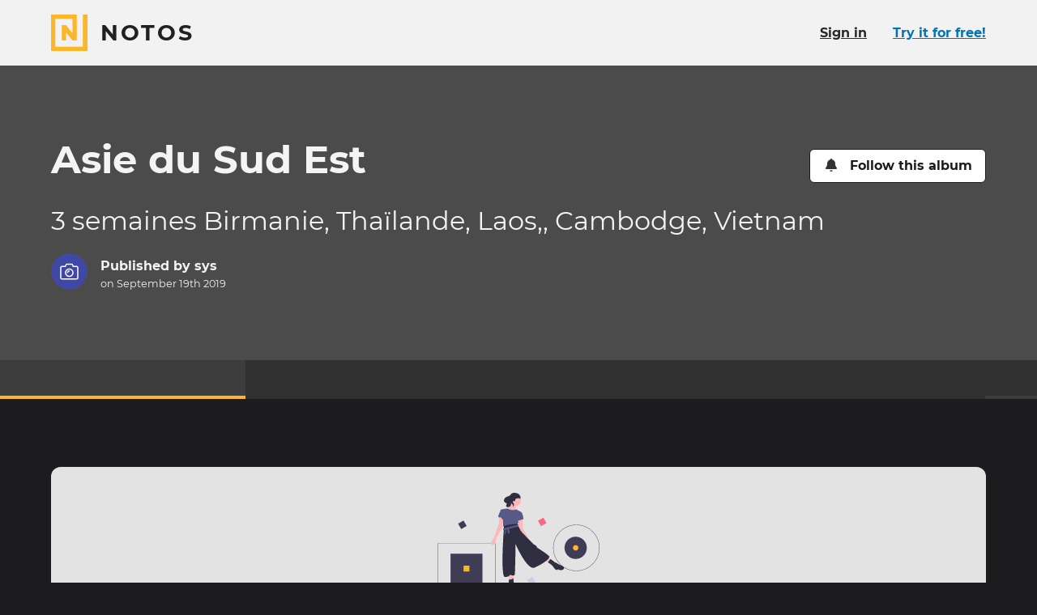

--- FILE ---
content_type: text/html; charset=utf-8
request_url: https://www.notos.co/albums/oKLFrWPhf1
body_size: 14842
content:
<!DOCTYPE html>
<html lang="en" prefix="og: http://ogp.me/ns#">
<head>
<title>Asie du Sud Est · Notos</title>
<meta charset="utf-8">
<link href="/apple-touch-icon.png" rel="apple-touch-icon" sizes="180x180">
<link href="/favicon-32x32.png" rel="icon" sizes="32x32" type="image/png">
<link href="/favicon-16x16.png" rel="icon" sizes="16x16" type="image/png">
<link href="/site.webmanifest" rel="manifest">
<link color="#fdb52b" href="/safari-pinned-tab.svg" rel="mask-icon">
<meta content="#000000" name="msapplication-TileColor">
<meta content="#000000" name="theme-color">
<meta content="ie=edge" http-equiv="x-ua-Compatible">
<meta content="width=device-width, initial-scale=1" name="viewport">
<meta content="notranslate" name="google">
<meta content="@_notos" name="twitter:site">
<meta content="Notos" property="og:site_name">
<meta content="#{asset_url(&quot;logo-notos-background-512.png&quot;)}" property="og:logo">
<meta content="en_US" property="og:locale">
<meta content="Asie du Sud Est" property="og:title">
<meta content="View the story on Notos." name="description">
<meta content="View the story on Notos." property="og:description">
<meta content="https://pi.prod.notostech.net/previews/l/3yqRQHIQhP0NobdpOf6bTW-79abe4e680.jpg" property="og:image">
<meta content="1200" property="og:image:width">
<meta content="630" property="og:image:height">
<meta content="summary_large_image" name="twitter:card">
<meta name="apple-itunes-app" content="app-id=1557216650, app-argument=https://www.notos.co/albums/oKLFrWPhf1">
<meta content="article" property="og:type">
<meta content="2019-09-19T11:58:41Z" property="article:modified_time">
<meta content="2019-09-19T11:58:40Z" property="article:published_time">
<link href="https://www.notos.co/albums/oKLFrWPhf1" hreflang="en" rel="alternate">
<meta content="en_US" property="og:locale:alternate">
<link href="https://www.notos.co/albums/oKLFrWPhf1?locale=fr" hreflang="fr" rel="alternate">
<meta content="fr_FR" property="og:locale:alternate">
<meta content="3fad11ab39aa8f7c5bfadf0f65c8b30fa06f971d
" name="release">
<meta content="[base64]" name="notos-config">

<meta name="csrf-param" content="authenticity_token" />
<meta name="csrf-token" content="emOyvJ6bddF7RrvfE9Mi4qBauUUnVsC7uohcShmWZ-3tT9aWDJvEwoWR7KDg6UCTouVNU7kDwVWfb94n3cvzzw" />


<link rel="stylesheet" href="/vite/assets/application-BCeVBTQP.css" />
<script src="/vite/assets/polyfills-D4n_0OLW.js" type="module"></script>
<script src="/vite/assets/tale-BLBQmLu9.js" crossorigin="anonymous" type="module"></script><link rel="modulepreload" href="/vite/assets/index-DYRKjHIs.js" as="script" crossorigin="anonymous">
<link rel="modulepreload" href="/vite/assets/client_router-D_vEkqK6.js" as="script" crossorigin="anonymous">
<link rel="modulepreload" href="/vite/assets/index-DT2MMM0g.js" as="script" crossorigin="anonymous">
<link rel="modulepreload" href="/vite/assets/index-D669mvgb.js" as="script" crossorigin="anonymous">
<link rel="modulepreload" href="/vite/assets/_commonjs-dynamic-modules-DiFLFbHV.js" as="script" crossorigin="anonymous">
<link rel="modulepreload" href="/vite/assets/flash_banner-BxLcMh5M.js" as="script" crossorigin="anonymous">
<link rel="modulepreload" href="/vite/assets/screen_too_small_modal-Ctzt-TZN.js" as="script" crossorigin="anonymous">
<link rel="modulepreload" href="/vite/assets/success-BZvq8Z8u.js" as="script" crossorigin="anonymous">
<link rel="modulepreload" href="/vite/assets/relative_date-B4j0Djbs.js" as="script" crossorigin="anonymous">
<link rel="modulepreload" href="/vite/assets/index-s6FzWO3O.js" as="script" crossorigin="anonymous">
<link rel="modulepreload" href="/vite/assets/react_rails-aSsT1KCi.js" as="script" crossorigin="anonymous">
<link rel="modulepreload" href="/vite/assets/page_modal-DWxQLcHC.js" as="script" crossorigin="anonymous"><link rel="stylesheet" href="/vite/assets/client_router-BShOAE6h.css" media="screen" />
<script src="/vite/assets/application-DnoMCnJS.js" crossorigin="anonymous" type="module"></script><link rel="modulepreload" href="/vite/assets/index-DT2MMM0g.js" as="script" crossorigin="anonymous">

</head>
<body class="b-tale">
<div class="page-main page-main-fluid">
<div data-react-class="TalePage" data-react-props="{&quot;flash&quot;:[],&quot;tale&quot;:{&quot;id&quot;:&quot;oKLFrWPhf1&quot;,&quot;title&quot;:&quot;Asie du Sud Est&quot;,&quot;visibility&quot;:&quot;public&quot;,&quot;reactionsEnabled&quot;:true,&quot;images&quot;:[],&quot;layout&quot;:null,&quot;publishedLayout&quot;:{&quot;items&quot;:{},&quot;theme&quot;:&quot;default&quot;,&quot;title&quot;:&quot;Asie du Sud Est&quot;,&quot;content&quot;:[],&quot;version&quot;:2,&quot;chapters&quot;:{},&quot;description&quot;:&quot;3 semaines Birmanie, Thaïlande, Laos,, Cambodge, Vietnam&quot;,&quot;coverAssetId&quot;:null,&quot;title&quot;:&quot;Asie du Sud Est&quot;,&quot;version&quot;:2,&quot;createdAt&quot;:&quot;2019-09-19T11:58:41.000Z&quot;},&quot;publishedAt&quot;:&quot;2019-09-19T11:58:40.000Z&quot;,&quot;authorId&quot;:77204,&quot;comments&quot;:[],&quot;reactions&quot;:{},&quot;freshnessKey&quot;:&quot;74d18970-9b95-41e3-8a57-199dba2e1df8&quot;,&quot;publishedLayoutPreviewImageUrl&quot;:&quot;https://pi.prod.notostech.net/previews/l/3yqRQHIQhP0NobdpOf6bTW-79abe4e680.jpg&quot;,&quot;publishedLayoutPreviewImageWidth&quot;:1200,&quot;publishedLayoutPreviewImageHeight&quot;:630},&quot;users&quot;:[{&quot;id&quot;:77204,&quot;name&quot;:&quot;sys&quot;,&quot;profilePictureColor&quot;:&quot;#3f48a6&quot;,&quot;url&quot;:&quot;/u/7L2UxBQLD1&quot;}],&quot;locale&quot;:&quot;en&quot;,&quot;isOwner&quot;:false,&quot;isFirstTale&quot;:false}"></div>
</div>
<div class="page-footer">
<div class="wrapper">
<div class="brand">
<a class="brand-sticker" href="/"><svg xmlns="http://www.w3.org/2000/svg" viewBox="0 0 32 32" class="icon brand-sticker-logo size-l" focusable="false">
  <path d="M27.922 0V28.2359H3.76407V3.76407H18.824V16.314L13.1761 9.25495H9.41206V22.745H13.1761V15.686L18.824 22.745L22.5881 22.7449V0H0V32H32V0H27.922Z"></path>
</svg>
<div>
<p class="brand-sticker-title">Notos</p>
<p class="brand-sticker-tagline">
Bring your stories to life
</p>
</div>
</a><p class="pride">
Made with <svg xmlns="http://www.w3.org/2000/svg" viewBox="0 0 24 24" class="icon size-s inline" aria-hidden="true" focusable="false">
  <path d="M21.67 2.94a6.41 6.41 0 00-8.76.65l-.91.94-.93-.94a6.41 6.41 0 00-8.76-.65 6.73 6.73 0 00-.47 9.74L11 22a1.43 1.43 0 002.1 0l9.09-9.36a6.73 6.73 0 00-.52-9.7z"></path>
</svg>
 in Paris
</p>
<p class="app-badges">
<a href="https://apps.apple.com/en/app/id1557216650"><img alt="Download on the app store" src="/assets/app_store_badge_en-934fe08f.svg" />
</a><a href="https://play.google.com/store/apps/details?id=com.inteji.notos"><img alt="Get it on Google Play" src="/assets/google_play_badge_en-516d6117.svg" />
</a></p>
</div>
<ul class="links">
<li>
<a data-open-crisp="true" href="mailto:hello@notos.co"><svg xmlns="http://www.w3.org/2000/svg" viewBox="0 0 24 24" class="icon size-s" aria-hidden="true" focusable="false">
  <path d="m23.53 9c-1.08.85-2.44 1.88-7.22 5.35-.93.7-2.67 2.25-4.31 2.25s-3.38-1.6-4.36-2.3c-4.78-3.47-6.14-4.5-7.22-5.3a.26.26 0 0 0 -.42.19v9.56a2.22 2.22 0 0 0 2.25 2.25h19.5a2.25 2.25 0 0 0 2.25-2.25v-9.56a.3.3 0 0 0 -.47-.19z"></path>
  <path d="m12 15c1.08.05 2.62-1.36 3.42-1.92 6.24-4.5 6.7-4.92 8.11-6a1.07 1.07 0 0 0 .47-.94v-.89a2.28 2.28 0 0 0 -2.25-2.25h-19.5a2.25 2.25 0 0 0 -2.25 2.25v.89a1 1 0 0 0 .42.86c1.41 1.16 1.88 1.58 8.11 6.08.8.56 2.35 1.97 3.47 1.92z"></path>
</svg>
<span>Contact Us</span>
</a></li>
<li>
<a href="/about"><svg xmlns="http://www.w3.org/2000/svg" viewBox="0 0 32 32" class="icon size-s" focusable="false" aria-hidden="true">
  <path d="M27.922 0V28.2359H3.76407V3.76407H18.824V16.314L13.1761 9.25495H9.41206V22.745H13.1761V15.686L18.824 22.745L22.5881 22.7449V0H0V32H32V0H27.922Z"></path>
</svg>
<span>About Us</span>
</a></li>
<li>
<a href="/roadmap"><svg xmlns="http://www.w3.org/2000/svg" viewBox="0 0 24 24" class="icon size-s" aria-hidden="true" focusable="false">
  <path d="m23.89 18.12-5.83-13.32a1.33 1.33 0 0 0 -1.17-.8h-4l.09 1c0 .17-.13.34-.34.34h-1.24c-.21 0-.38-.17-.34-.34l.09-1h-4a1.33 1.33 0 0 0 -1.17.8l-5.87 13.32a1.34 1.34 0 0 0 1.17 1.88h8.2l.42-4a.71.71 0 0 1 .66-.63h2.88a.71.71 0 0 1 .66.63l.42 4h8.2a1.34 1.34 0 0 0 1.17-1.88zm-13.04-11.12a.36.36 0 0 1 .34-.33h1.62a.36.36 0 0 1 .34.33l.2 1.79a.51.51 0 0 1 -.5.54h-1.7a.51.51 0 0 1 -.5-.54zm2.3 7h-2.3a.64.64 0 0 1 -.66-.71l.21-2a.7.7 0 0 1 .66-.62h1.88a.7.7 0 0 1 .66.62l.21 2a.64.64 0 0 1 -.66.71z"></path>
</svg>
<span>Roadmap</span>
</a></li>
<li>
<a href="/pricing"><svg xmlns="http://www.w3.org/2000/svg" viewBox="0 0 24 24" class="icon size-s" aria-hidden="true" focusable="false">
  <path d="m18.66 10.87-7.92-7.87a2.11 2.11 0 0 0 -1.28-.57h-7.66a1.81 1.81 0 0 0 -1.8 1.76v7.69a2 2 0 0 0 .53 1.28l7.92 7.92a1.79 1.79 0 0 0 2.55 0l7.66-7.66a1.79 1.79 0 0 0 0-2.55zm-14.46-2.48a1.78 1.78 0 0 1 -1.8-1.8 1.8 1.8 0 0 1 1.8-1.8 1.83 1.83 0 0 1 1.8 1.8 1.81 1.81 0 0 1 -1.8 1.8z"></path>
  <path d="m23.46 10.87-7.92-7.87a2.09 2.09 0 0 0 -1.27-.57h-1.84l7.36 7.4a3.36 3.36 0 0 1 1 2.37 3.44 3.44 0 0 1 -1 2.4l-6.54 6.53a1.8 1.8 0 0 0 2.56 0l7.65-7.66a1.78 1.78 0 0 0 0-2.6z"></path>
</svg>
<span>Pricing</span>
</a></li>
<li>
<a href="/gift_cards"><svg xmlns="http://www.w3.org/2000/svg" viewBox="0 0 512 512" class="icon size-s" aria-hidden="true" focusable="false"><path d="m190.5 68.8 34.8 59.2H152c-22.1 0-40-17.9-40-40s17.9-40 40-40h2.2c14.9 0 28.8 7.9 36.3 20.8zM64 88c0 14.4 3.5 28 9.6 40H32c-17.7 0-32 14.3-32 32v64c0 17.7 14.3 32 32 32h448c17.7 0 32-14.3 32-32v-64c0-17.7-14.3-32-32-32h-41.6c6.1-12 9.6-25.6 9.6-40 0-48.6-39.4-88-88-88h-2.2c-31.9 0-61.5 16.9-77.7 44.4L256 85.5l-24.1-41C215.7 16.9 186.1 0 154.2 0H152c-48.6 0-88 39.4-88 88zm336 0c0 22.1-17.9 40-40 40h-73.3l34.8-59.2c7.6-12.9 21.4-20.8 36.3-20.8h2.2c22.1 0 40 17.9 40 40zM32 288v176c0 26.5 21.5 48 48 48h144V288H32zm256 224h144c26.5 0 48-21.5 48-48V288H288v224z"></path></svg>
<span>Notos Gift Card</span>
</a></li>
<li><a href="/privacy">Privacy</a></li>
<li><a href="/legal">Legal</a></li>
<li>
<a target="_blank" href="https://s.prod.notostech.net/ma/legal/CGV_NOTOS_EN_20250601.pdf">Terms &amp; Conditions</a>
</li>
</ul>
<div class="links">
<ul>
<li>
<a rel="me" href="https://help.notos.co/"><svg xmlns="http://www.w3.org/2000/svg" viewBox="0 0 24 24" class="icon size-s" aria-hidden="true" focusable="false">
  <path d="m12 0a12 12 0 1 0 12 12 12 12 0 0 0 -12-12zm0 20.42a2.19 2.19 0 0 1 -2.23-2.23 2.22 2.22 0 0 1 2.23-2.19 2.25 2.25 0 0 1 2.23 2.22 2.23 2.23 0 0 1 -2.23 2.2zm1.94-6.34v.05a.59.59 0 0 1 -.59.58h-2.7a.56.56 0 0 1 -.59-.58v-.19c0-2 1.5-2.76 2.62-3.39s1.59-.92 1.59-1.65c0-1-1.25-1.59-2.22-1.59-1.31 0-1.89.63-2.76 1.74a.61.61 0 0 1 -.82.1l-1.7-1.26a.6.6 0 0 1 -.09-.83 6.22 6.22 0 0 1 5.61-3.06c2.76 0 5.71 2.1 5.71 4.9 0 3.78-4.06 3.83-4.06 5.18z"></path>
</svg>
<span>Help center</span>
</a></li>
<li>
<a rel="me" href="https://www.notos.co/blog/"><svg xmlns="http://www.w3.org/2000/svg" viewBox="0 0 24 24" class="icon size-s" aria-hidden="true" focusable="false">
  <path d="M23,4H3.67a1,1,0,0,0-1,1v.33H1a1,1,0,0,0-1,1V17.67A2.33,2.33,0,0,0,2.33,20H22a2,2,0,0,0,2-2V5A1,1,0,0,0,23,4ZM2.67,17.67a.33.33,0,0,1-.34.33A.3.3,0,0,1,2,17.67V7.33h.67Zm10-.84a.51.51,0,0,1-.5.5H5.83a.48.48,0,0,1-.5-.5V16.5a.51.51,0,0,1,.5-.5h6.34a.54.54,0,0,1,.5.5Zm0-4a.51.51,0,0,1-.5.5H5.83a.48.48,0,0,1-.5-.5V12.5a.51.51,0,0,1,.5-.5h6.34a.54.54,0,0,1,.5.5Zm8.66,4a.51.51,0,0,1-.5.5H14.5a.48.48,0,0,1-.5-.5V16.5a.51.51,0,0,1,.5-.5h6.33a.54.54,0,0,1,.5.5Zm0-4a.51.51,0,0,1-.5.5H14.5a.48.48,0,0,1-.5-.5V12.5a.51.51,0,0,1,.5-.5h6.33a.54.54,0,0,1,.5.5Zm0-4a.51.51,0,0,1-.5.5h-15a.48.48,0,0,1-.5-.5V7.17a.51.51,0,0,1,.5-.5h15a.54.54,0,0,1,.5.5Z"></path>
</svg>
<span>Blog</span>
</a></li>
</ul>
<ul class="social">
<li>
<a rel="me" href="https://oisaur.com/@notos"><svg xmlns="http://www.w3.org/2000/svg" viewBox="0 0 448 512" class="icon size-s" aria-hidden="true" focusable="false">
  <path d="M433 179.11c0-97.2-63.71-125.7-63.71-125.7-62.52-28.7-228.56-28.4-290.48 0 0 0-63.72 28.5-63.72 125.7 0 115.7-6.6 259.4 105.63 289.1 40.51 10.7 75.32 13 103.33 11.4 50.81-2.8 79.32-18.1 79.32-18.1l-1.7-36.9s-36.31 11.4-77.12 10.1c-40.41-1.4-83-4.4-89.63-54a102.54 102.54 0 0 1-.9-13.9c85.63 20.9 158.65 9.1 178.75 6.7 56.12-6.7 105-41.3 111.23-72.9 9.8-49.8 9-121.5 9-121.5zm-75.12 125.2h-46.63v-114.2c0-49.7-64-51.6-64 6.9v62.5h-46.33V197c0-58.5-64-56.6-64-6.9v114.2H90.19c0-122.1-5.2-147.9 18.41-175 25.9-28.9 79.82-30.8 103.83 6.1l11.6 19.5 11.6-19.5c24.11-37.1 78.12-34.8 103.83-6.1 23.71 27.3 18.4 53 18.4 175z"></path>
</svg>
<span>Mastodon</span>
</a></li>
<li>
<a rel="me" href="https://www.facebook.com/getnotos"><svg xmlns="http://www.w3.org/2000/svg" viewBox="0 0 24 24" class="icon size-s" aria-hidden="true" focusable="false">
  <path d="m24 12.07a12 12 0 1 0 -13.89 11.86v-8.37h-3v-3.49h3.05v-2.61c0-3 1.79-4.69 4.5-4.69a17.73 17.73 0 0 1 2.66.23v3h-1.5a1.75 1.75 0 0 0 -2 1.89v2.22h3.34l-.53 3.49h-2.79v8.37a12 12 0 0 0 10.16-11.9z"></path>
</svg>
<span>Facebook</span>
</a></li>
<li>
<a rel="me" href="https://www.instagram.com/notos_app"><svg xmlns="http://www.w3.org/2000/svg" viewBox="0 0 24 24" class="icon size-s" aria-hidden="true" focusable="false">
  <path d="M23.92,7A7.25,7.25,0,0,0,22,2,7.25,7.25,0,0,0,17,.08C15,0,9,0,7,.08A7.35,7.35,0,0,0,2,2,7.25,7.25,0,0,0,.08,7C0,9,0,15,.08,17A7.35,7.35,0,0,0,2,22a7.35,7.35,0,0,0,5,1.93C9,24,15,24,17,23.92A7.25,7.25,0,0,0,22,22a7.35,7.35,0,0,0,1.93-5C24,15,24,9,23.92,7ZM21.35,19a4,4,0,0,1-2.25,2.31c-1.61.64-5.36.48-7.07.48S6.51,22,5,21.35A4,4,0,0,1,2.65,19C2,17.49,2.17,13.74,2.17,12S2,6.51,2.65,4.9A4.12,4.12,0,0,1,5,2.65C6.51,2,10.26,2.17,12,2.17s5.46-.16,7.07.48A4,4,0,0,1,21.35,4.9c.64,1.61.48,5.36.48,7.07S22,17.49,21.35,19Z"></path>
  <path d="M12,5.81A6.17,6.17,0,1,0,18.19,12,6.16,6.16,0,0,0,12,5.81ZM12,16a4,4,0,0,1-4-4,4,4,0,1,1,4,4Z"></path>
  <path d="M18.4,4.15A1.45,1.45,0,1,0,19.85,5.6,1.44,1.44,0,0,0,18.4,4.15Z"></path>
</svg>
<span>Instagram</span>
</a></li>
</ul>
</div>
</div>
</div>
<div id="locale-data" data-country="US" data-currency="usd"></div>
</body>
</html>
